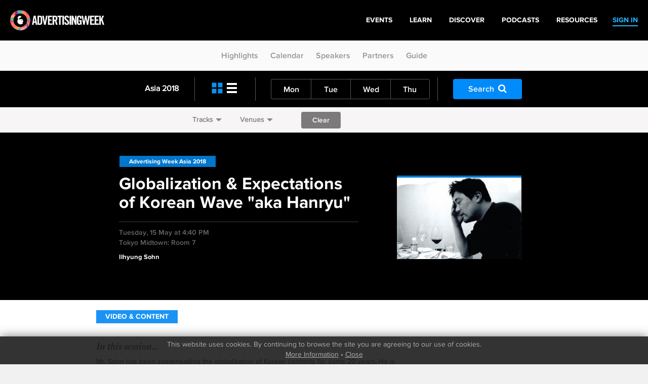

--- FILE ---
content_type: text/css
request_url: http://archive.advertisingweek.com/scripts/Fonts/iconmoon/style.css?x=2020.05.18.1
body_size: 1990
content:
@font-face {
  font-family: 'icomoon';
  src:  url('fonts/icomoon.eot?pmgl7t');
  src:  url('fonts/icomoon.eot?pmgl7t#iefix') format('embedded-opentype'),
    url('fonts/icomoon.ttf?pmgl7t') format('truetype'),
    url('fonts/icomoon.woff?pmgl7t') format('woff'),
    url('fonts/icomoon.svg?pmgl7t#icomoon') format('svg');
  font-weight: normal;
  font-style: normal;
  font-display: block;
}

[class^="icon-"], [class*=" icon-"] {
  /* use !important to prevent issues with browser extensions that change fonts */
  font-family: 'icomoon' !important;
  speak: none;
  font-style: normal;
  font-weight: normal;
  font-variant: normal;
  text-transform: none;
  line-height: 1;

  /* Better Font Rendering =========== */
  -webkit-font-smoothing: antialiased;
  -moz-osx-font-smoothing: grayscale;
}

.icon-podcasts:before {
  content: "\e912";
}
.icon-social:before {
  content: "\e913";
}
.icon-brain-cog:before {
  content: "\e90b";
}
.icon-attendees:before {
  content: "\e90c";
}
.icon-calendar-days:before {
  content: "\e90d";
}
.icon-global:before {
  content: "\e90e";
}
.icon-impressions:before {
  content: "\e90f";
}
.icon-newsletter:before {
  content: "\e910";
}
.icon-site:before {
  content: "\e911";
}
.icon-download:before {
  content: "\e900";
  color: #14247c;
}
.icon-checkmark:before {
  content: "\e901";
  color: #14247c;
}
.icon-chevron-down:before {
  content: "\e902";
}
.icon-chevron-right:before {
  content: "\e903";
}
.icon-search:before {
  content: "\e904";
  color: #ec0444;
}
.icon-share:before {
  content: "\e905";
  color: #14247c;
}
.icon-user .path1:before {
  content: "\e906";
  color: rgb(156, 228, 228);
}
.icon-user .path2:before {
  content: "\e907";
  margin-left: -1em;
  color: rgb(172, 220, 220);
}
.icon-user .path3:before {
  content: "\e908";
  margin-left: -1em;
  color: rgb(164, 228, 228);
}
.icon-user .path4:before {
  content: "\e909";
  margin-left: -1em;
  color: rgb(172, 228, 236);
}
.icon-views:before {
  content: "\e90a";
}
